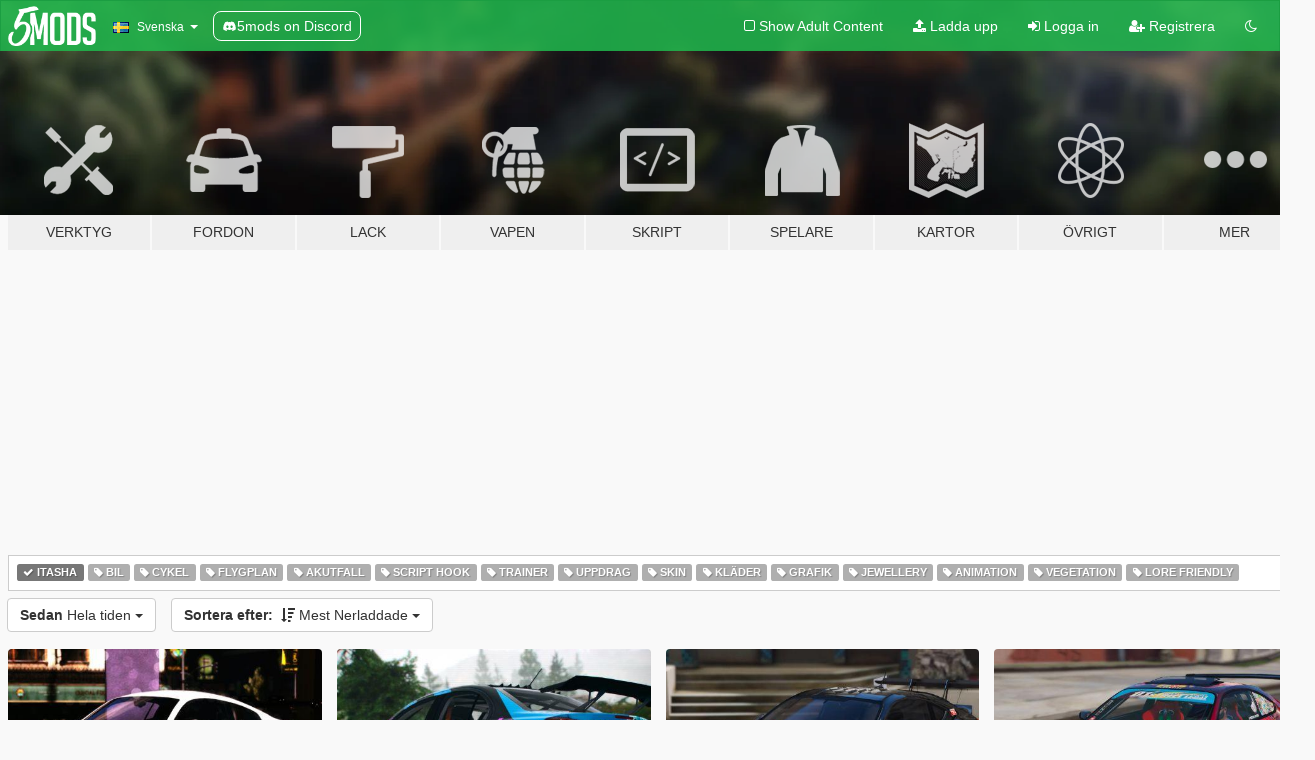

--- FILE ---
content_type: text/html; charset=utf-8
request_url: https://sv.gta5-mods.com/all/tags/itasha/most-downloaded
body_size: 9350
content:

<!DOCTYPE html>
<html lang="sv" dir="ltr">
<head>
	<title>
		Senaste GTA 5 Mods - Itasha - GTA5-Mods.com
	</title>

		<script
		  async
		  src="https://hb.vntsm.com/v4/live/vms/sites/gta5-mods.com/index.js"
        ></script>

        <script>
          self.__VM = self.__VM || [];
          self.__VM.push(function (admanager, scope) {
            scope.Config.buildPlacement((configBuilder) => {
              configBuilder.add("billboard");
              configBuilder.addDefaultOrUnique("mobile_mpu").setBreakPoint("mobile")
            }).display("top-ad");

            scope.Config.buildPlacement((configBuilder) => {
              configBuilder.add("leaderboard");
              configBuilder.addDefaultOrUnique("mobile_mpu").setBreakPoint("mobile")
            }).display("central-ad");

            scope.Config.buildPlacement((configBuilder) => {
              configBuilder.add("mpu");
              configBuilder.addDefaultOrUnique("mobile_mpu").setBreakPoint("mobile")
            }).display("side-ad");

            scope.Config.buildPlacement((configBuilder) => {
              configBuilder.add("leaderboard");
              configBuilder.addDefaultOrUnique("mpu").setBreakPoint({ mediaQuery: "max-width:1200px" })
            }).display("central-ad-2");

            scope.Config.buildPlacement((configBuilder) => {
              configBuilder.add("leaderboard");
              configBuilder.addDefaultOrUnique("mobile_mpu").setBreakPoint("mobile")
            }).display("bottom-ad");

            scope.Config.buildPlacement((configBuilder) => {
              configBuilder.add("desktop_takeover");
              configBuilder.addDefaultOrUnique("mobile_takeover").setBreakPoint("mobile")
            }).display("takeover-ad");

            scope.Config.get('mpu').display('download-ad-1');
          });
        </script>

	<meta charset="utf-8">
	<meta name="viewport" content="width=320, initial-scale=1.0, maximum-scale=1.0">
	<meta http-equiv="X-UA-Compatible" content="IE=edge">
	<meta name="msapplication-config" content="none">
	<meta name="theme-color" content="#20ba4e">
	<meta name="msapplication-navbutton-color" content="#20ba4e">
	<meta name="apple-mobile-web-app-capable" content="yes">
	<meta name="apple-mobile-web-app-status-bar-style" content="#20ba4e">
	<meta name="csrf-param" content="authenticity_token" />
<meta name="csrf-token" content="DQO2QV3SjYY0D8oBI6ArTxC3Nm7ewuaDKeGJGaLzSbxkfqrM8Rqp+tv7iPP6rya+E7pIkMBJCyYhNCD5XLgb5g==" />
	

	<link rel="shortcut icon" type="image/x-icon" href="https://images.gta5-mods.com/icons/favicon.png">
	<link rel="stylesheet" media="screen" href="/assets/application-7e510725ebc5c55e88a9fd87c027a2aa9e20126744fbac89762e0fd54819c399.css" />
	    <link rel="alternate" hreflang="id" href="https://id.gta5-mods.com/all/tags/itasha/most-downloaded">
    <link rel="alternate" hreflang="ms" href="https://ms.gta5-mods.com/all/tags/itasha/most-downloaded">
    <link rel="alternate" hreflang="bg" href="https://bg.gta5-mods.com/all/tags/itasha/most-downloaded">
    <link rel="alternate" hreflang="ca" href="https://ca.gta5-mods.com/all/tags/itasha/most-downloaded">
    <link rel="alternate" hreflang="cs" href="https://cs.gta5-mods.com/all/tags/itasha/most-downloaded">
    <link rel="alternate" hreflang="da" href="https://da.gta5-mods.com/all/tags/itasha/most-downloaded">
    <link rel="alternate" hreflang="de" href="https://de.gta5-mods.com/all/tags/itasha/most-downloaded">
    <link rel="alternate" hreflang="el" href="https://el.gta5-mods.com/all/tags/itasha/most-downloaded">
    <link rel="alternate" hreflang="en" href="https://www.gta5-mods.com/all/tags/itasha/most-downloaded">
    <link rel="alternate" hreflang="es" href="https://es.gta5-mods.com/all/tags/itasha/most-downloaded">
    <link rel="alternate" hreflang="fr" href="https://fr.gta5-mods.com/all/tags/itasha/most-downloaded">
    <link rel="alternate" hreflang="gl" href="https://gl.gta5-mods.com/all/tags/itasha/most-downloaded">
    <link rel="alternate" hreflang="ko" href="https://ko.gta5-mods.com/all/tags/itasha/most-downloaded">
    <link rel="alternate" hreflang="hi" href="https://hi.gta5-mods.com/all/tags/itasha/most-downloaded">
    <link rel="alternate" hreflang="it" href="https://it.gta5-mods.com/all/tags/itasha/most-downloaded">
    <link rel="alternate" hreflang="hu" href="https://hu.gta5-mods.com/all/tags/itasha/most-downloaded">
    <link rel="alternate" hreflang="mk" href="https://mk.gta5-mods.com/all/tags/itasha/most-downloaded">
    <link rel="alternate" hreflang="nl" href="https://nl.gta5-mods.com/all/tags/itasha/most-downloaded">
    <link rel="alternate" hreflang="nb" href="https://no.gta5-mods.com/all/tags/itasha/most-downloaded">
    <link rel="alternate" hreflang="pl" href="https://pl.gta5-mods.com/all/tags/itasha/most-downloaded">
    <link rel="alternate" hreflang="pt-BR" href="https://pt.gta5-mods.com/all/tags/itasha/most-downloaded">
    <link rel="alternate" hreflang="ro" href="https://ro.gta5-mods.com/all/tags/itasha/most-downloaded">
    <link rel="alternate" hreflang="ru" href="https://ru.gta5-mods.com/all/tags/itasha/most-downloaded">
    <link rel="alternate" hreflang="sl" href="https://sl.gta5-mods.com/all/tags/itasha/most-downloaded">
    <link rel="alternate" hreflang="fi" href="https://fi.gta5-mods.com/all/tags/itasha/most-downloaded">
    <link rel="alternate" hreflang="sv" href="https://sv.gta5-mods.com/all/tags/itasha/most-downloaded">
    <link rel="alternate" hreflang="vi" href="https://vi.gta5-mods.com/all/tags/itasha/most-downloaded">
    <link rel="alternate" hreflang="tr" href="https://tr.gta5-mods.com/all/tags/itasha/most-downloaded">
    <link rel="alternate" hreflang="uk" href="https://uk.gta5-mods.com/all/tags/itasha/most-downloaded">
    <link rel="alternate" hreflang="zh-CN" href="https://zh.gta5-mods.com/all/tags/itasha/most-downloaded">

  <script src="/javascripts/ads.js"></script>

		<!-- Nexus Google Tag Manager -->
		<script nonce="true">
//<![CDATA[
				window.dataLayer = window.dataLayer || [];

						window.dataLayer.push({
								login_status: 'Guest',
								user_id: undefined,
								gta5mods_id: undefined,
						});

//]]>
</script>
		<script nonce="true">
//<![CDATA[
				(function(w,d,s,l,i){w[l]=w[l]||[];w[l].push({'gtm.start':
				new Date().getTime(),event:'gtm.js'});var f=d.getElementsByTagName(s)[0],
				j=d.createElement(s),dl=l!='dataLayer'?'&l='+l:'';j.async=true;j.src=
				'https://www.googletagmanager.com/gtm.js?id='+i+dl;f.parentNode.insertBefore(j,f);
				})(window,document,'script','dataLayer','GTM-KCVF2WQ');

//]]>
</script>		<!-- End Nexus Google Tag Manager -->
</head>
<body class="category category-all sv">
	<!-- Google Tag Manager (noscript) -->
	<noscript><iframe src="https://www.googletagmanager.com/ns.html?id=GTM-KCVF2WQ"
										height="0" width="0" style="display:none;visibility:hidden"></iframe></noscript>
	<!-- End Google Tag Manager (noscript) -->

<div id="page-cover"></div>
<div id="page-loading">
	<span class="graphic"></span>
	<span class="message">Laddar...</span>
</div>

<div id="page-cover"></div>

<nav id="main-nav" class="navbar navbar-default">
  <div class="container">
    <div class="navbar-header">
      <a class="navbar-brand" href="/"></a>

      <ul class="nav navbar-nav">
        <li id="language-dropdown" class="dropdown">
          <a href="#language" class="dropdown-toggle" data-toggle="dropdown">
            <span class="famfamfam-flag-se icon"></span>&nbsp;
            <span class="language-name">Svenska</span>
            <span class="caret"></span>
          </a>

          <ul class="dropdown-menu dropdown-menu-with-footer">
                <li>
                  <a href="https://id.gta5-mods.com/all/tags/itasha/most-downloaded">
                    <span class="famfamfam-flag-id"></span>
                    <span class="language-name">Bahasa Indonesia</span>
                  </a>
                </li>
                <li>
                  <a href="https://ms.gta5-mods.com/all/tags/itasha/most-downloaded">
                    <span class="famfamfam-flag-my"></span>
                    <span class="language-name">Bahasa Melayu</span>
                  </a>
                </li>
                <li>
                  <a href="https://bg.gta5-mods.com/all/tags/itasha/most-downloaded">
                    <span class="famfamfam-flag-bg"></span>
                    <span class="language-name">Български</span>
                  </a>
                </li>
                <li>
                  <a href="https://ca.gta5-mods.com/all/tags/itasha/most-downloaded">
                    <span class="famfamfam-flag-catalonia"></span>
                    <span class="language-name">Català</span>
                  </a>
                </li>
                <li>
                  <a href="https://cs.gta5-mods.com/all/tags/itasha/most-downloaded">
                    <span class="famfamfam-flag-cz"></span>
                    <span class="language-name">Čeština</span>
                  </a>
                </li>
                <li>
                  <a href="https://da.gta5-mods.com/all/tags/itasha/most-downloaded">
                    <span class="famfamfam-flag-dk"></span>
                    <span class="language-name">Dansk</span>
                  </a>
                </li>
                <li>
                  <a href="https://de.gta5-mods.com/all/tags/itasha/most-downloaded">
                    <span class="famfamfam-flag-de"></span>
                    <span class="language-name">Deutsch</span>
                  </a>
                </li>
                <li>
                  <a href="https://el.gta5-mods.com/all/tags/itasha/most-downloaded">
                    <span class="famfamfam-flag-gr"></span>
                    <span class="language-name">Ελληνικά</span>
                  </a>
                </li>
                <li>
                  <a href="https://www.gta5-mods.com/all/tags/itasha/most-downloaded">
                    <span class="famfamfam-flag-gb"></span>
                    <span class="language-name">English</span>
                  </a>
                </li>
                <li>
                  <a href="https://es.gta5-mods.com/all/tags/itasha/most-downloaded">
                    <span class="famfamfam-flag-es"></span>
                    <span class="language-name">Español</span>
                  </a>
                </li>
                <li>
                  <a href="https://fr.gta5-mods.com/all/tags/itasha/most-downloaded">
                    <span class="famfamfam-flag-fr"></span>
                    <span class="language-name">Français</span>
                  </a>
                </li>
                <li>
                  <a href="https://gl.gta5-mods.com/all/tags/itasha/most-downloaded">
                    <span class="famfamfam-flag-es-gl"></span>
                    <span class="language-name">Galego</span>
                  </a>
                </li>
                <li>
                  <a href="https://ko.gta5-mods.com/all/tags/itasha/most-downloaded">
                    <span class="famfamfam-flag-kr"></span>
                    <span class="language-name">한국어</span>
                  </a>
                </li>
                <li>
                  <a href="https://hi.gta5-mods.com/all/tags/itasha/most-downloaded">
                    <span class="famfamfam-flag-in"></span>
                    <span class="language-name">हिन्दी</span>
                  </a>
                </li>
                <li>
                  <a href="https://it.gta5-mods.com/all/tags/itasha/most-downloaded">
                    <span class="famfamfam-flag-it"></span>
                    <span class="language-name">Italiano</span>
                  </a>
                </li>
                <li>
                  <a href="https://hu.gta5-mods.com/all/tags/itasha/most-downloaded">
                    <span class="famfamfam-flag-hu"></span>
                    <span class="language-name">Magyar</span>
                  </a>
                </li>
                <li>
                  <a href="https://mk.gta5-mods.com/all/tags/itasha/most-downloaded">
                    <span class="famfamfam-flag-mk"></span>
                    <span class="language-name">Македонски</span>
                  </a>
                </li>
                <li>
                  <a href="https://nl.gta5-mods.com/all/tags/itasha/most-downloaded">
                    <span class="famfamfam-flag-nl"></span>
                    <span class="language-name">Nederlands</span>
                  </a>
                </li>
                <li>
                  <a href="https://no.gta5-mods.com/all/tags/itasha/most-downloaded">
                    <span class="famfamfam-flag-no"></span>
                    <span class="language-name">Norsk</span>
                  </a>
                </li>
                <li>
                  <a href="https://pl.gta5-mods.com/all/tags/itasha/most-downloaded">
                    <span class="famfamfam-flag-pl"></span>
                    <span class="language-name">Polski</span>
                  </a>
                </li>
                <li>
                  <a href="https://pt.gta5-mods.com/all/tags/itasha/most-downloaded">
                    <span class="famfamfam-flag-br"></span>
                    <span class="language-name">Português do Brasil</span>
                  </a>
                </li>
                <li>
                  <a href="https://ro.gta5-mods.com/all/tags/itasha/most-downloaded">
                    <span class="famfamfam-flag-ro"></span>
                    <span class="language-name">Română</span>
                  </a>
                </li>
                <li>
                  <a href="https://ru.gta5-mods.com/all/tags/itasha/most-downloaded">
                    <span class="famfamfam-flag-ru"></span>
                    <span class="language-name">Русский</span>
                  </a>
                </li>
                <li>
                  <a href="https://sl.gta5-mods.com/all/tags/itasha/most-downloaded">
                    <span class="famfamfam-flag-si"></span>
                    <span class="language-name">Slovenščina</span>
                  </a>
                </li>
                <li>
                  <a href="https://fi.gta5-mods.com/all/tags/itasha/most-downloaded">
                    <span class="famfamfam-flag-fi"></span>
                    <span class="language-name">Suomi</span>
                  </a>
                </li>
                <li>
                  <a href="https://sv.gta5-mods.com/all/tags/itasha/most-downloaded">
                    <span class="famfamfam-flag-se"></span>
                    <span class="language-name">Svenska</span>
                  </a>
                </li>
                <li>
                  <a href="https://vi.gta5-mods.com/all/tags/itasha/most-downloaded">
                    <span class="famfamfam-flag-vn"></span>
                    <span class="language-name">Tiếng Việt</span>
                  </a>
                </li>
                <li>
                  <a href="https://tr.gta5-mods.com/all/tags/itasha/most-downloaded">
                    <span class="famfamfam-flag-tr"></span>
                    <span class="language-name">Türkçe</span>
                  </a>
                </li>
                <li>
                  <a href="https://uk.gta5-mods.com/all/tags/itasha/most-downloaded">
                    <span class="famfamfam-flag-ua"></span>
                    <span class="language-name">Українська</span>
                  </a>
                </li>
                <li>
                  <a href="https://zh.gta5-mods.com/all/tags/itasha/most-downloaded">
                    <span class="famfamfam-flag-cn"></span>
                    <span class="language-name">中文</span>
                  </a>
                </li>
          </ul>
        </li>
        <li class="discord-link">
          <a href="https://discord.gg/2PR7aMzD4U" target="_blank" rel="noreferrer">
            <img src="https://images.gta5-mods.com/site/discord-header.svg" height="15px" alt="">
            <span>5mods on Discord</span>
          </a>
        </li>
      </ul>
    </div>

    <ul class="nav navbar-nav navbar-right">
        <li>
          <a href="/adult_filter" title="Light mode">
              <span class="fa fa-square-o"></span>
            <span>Show Adult <span class="adult-filter__content-text">Content</span></span>
          </a>
        </li>
      <li class="hidden-xs">
        <a href="/upload">
          <span class="icon fa fa-upload"></span>
          Ladda upp
        </a>
      </li>

        <li>
          <a href="/login?r=/all/tags/itasha/most-downloaded">
            <span class="icon fa fa-sign-in"></span>
            <span class="login-text">Logga in</span>
          </a>
        </li>

        <li class="hidden-xs">
          <a href="/register?r=/all/tags/itasha/most-downloaded">
            <span class="icon fa fa-user-plus"></span>
            Registrera
          </a>
        </li>

        <li>
            <a href="/dark_mode" title="Dark mode">
              <span class="fa fa-moon-o"></span>
            </a>
        </li>

      <li id="search-dropdown">
        <a href="#search" class="dropdown-toggle" data-toggle="dropdown">
          <span class="fa fa-search"></span>
        </a>

        <div class="dropdown-menu">
          <div class="form-inline">
            <div class="form-group">
              <div class="input-group">
                <div class="input-group-addon"><span  class="fa fa-search"></span></div>
                <input type="text" class="form-control" placeholder="Sök på GTA 5 Mods...">
              </div>
            </div>
            <button type="submit" class="btn btn-primary">
              Sök
            </button>
          </div>
        </div>
      </li>
    </ul>
  </div>
</nav>

<div id="banner" class="all">
  <div class="container hidden-xs">
    <div id="intro">
      <h1 class="styled">Välkomen till GTA5-Mods.com</h1>
      <p>Välj en av de följande kategorierna för att börja söka bland de senaste GTA 5 PC modden:</p>
    </div>
  </div>

  <div class="container">
    <ul id="navigation" class="clearfix sv">
        <li class="tools ">
          <a href="/tools">
            <span class="icon-category"></span>
            <span class="label-border"></span>
            <span class="label-category ">
              <span>Verktyg</span>
            </span>
          </a>
        </li>
        <li class="vehicles ">
          <a href="/vehicles">
            <span class="icon-category"></span>
            <span class="label-border"></span>
            <span class="label-category ">
              <span>Fordon</span>
            </span>
          </a>
        </li>
        <li class="paintjobs ">
          <a href="/paintjobs">
            <span class="icon-category"></span>
            <span class="label-border"></span>
            <span class="label-category ">
              <span>Lack</span>
            </span>
          </a>
        </li>
        <li class="weapons ">
          <a href="/weapons">
            <span class="icon-category"></span>
            <span class="label-border"></span>
            <span class="label-category ">
              <span>Vapen</span>
            </span>
          </a>
        </li>
        <li class="scripts ">
          <a href="/scripts">
            <span class="icon-category"></span>
            <span class="label-border"></span>
            <span class="label-category ">
              <span>Skript</span>
            </span>
          </a>
        </li>
        <li class="player ">
          <a href="/player">
            <span class="icon-category"></span>
            <span class="label-border"></span>
            <span class="label-category ">
              <span>Spelare</span>
            </span>
          </a>
        </li>
        <li class="maps ">
          <a href="/maps">
            <span class="icon-category"></span>
            <span class="label-border"></span>
            <span class="label-category ">
              <span>Kartor</span>
            </span>
          </a>
        </li>
        <li class="misc ">
          <a href="/misc">
            <span class="icon-category"></span>
            <span class="label-border"></span>
            <span class="label-category ">
              <span>Övrigt</span>
            </span>
          </a>
        </li>
      <li id="more-dropdown" class="more dropdown">
        <a href="#more" class="dropdown-toggle" data-toggle="dropdown">
          <span class="icon-category"></span>
          <span class="label-border"></span>
          <span class="label-category ">
            <span>Mer</span>
          </span>
        </a>

        <ul class="dropdown-menu pull-right">
          <li>
            <a href="http://www.gta5cheats.com" target="_blank">
              <span class="fa fa-external-link"></span>
              GTA 5 Cheats
            </a>
          </li>
        </ul>
      </li>
    </ul>
  </div>
</div>

<div id="content">
  
<div id="category" data-category-id="0" class="container">
    <div id="top-ad" class="ad-container"></div>

    <div id="tag-list">
          <div>
            <a href="/all/most-downloaded" class="active">
              <span class="label label-default">
                  <span class="fa fa-check"></span>
                Itasha
              </span>
            </a>
          </div>
          <div>
            <a href="/all/tags/car/most-downloaded" class="">
              <span class="label label-default">
                  <span class="fa fa-tag"></span>
                Bil
              </span>
            </a>
          </div>
          <div>
            <a href="/all/tags/bike/most-downloaded" class="">
              <span class="label label-default">
                  <span class="fa fa-tag"></span>
                Cykel
              </span>
            </a>
          </div>
          <div>
            <a href="/all/tags/aircraft/most-downloaded" class="">
              <span class="label label-default">
                  <span class="fa fa-tag"></span>
                Flygplan
              </span>
            </a>
          </div>
          <div>
            <a href="/all/tags/emergency/most-downloaded" class="">
              <span class="label label-default">
                  <span class="fa fa-tag"></span>
                Akutfall
              </span>
            </a>
          </div>
          <div>
            <a href="/all/tags/script-hook/most-downloaded" class="">
              <span class="label label-default">
                  <span class="fa fa-tag"></span>
                Script Hook
              </span>
            </a>
          </div>
          <div>
            <a href="/all/tags/trainer/most-downloaded" class="">
              <span class="label label-default">
                  <span class="fa fa-tag"></span>
                Trainer
              </span>
            </a>
          </div>
          <div>
            <a href="/all/tags/mission/most-downloaded" class="">
              <span class="label label-default">
                  <span class="fa fa-tag"></span>
                Uppdrag
              </span>
            </a>
          </div>
          <div>
            <a href="/all/tags/skin/most-downloaded" class="">
              <span class="label label-default">
                  <span class="fa fa-tag"></span>
                Skin
              </span>
            </a>
          </div>
          <div>
            <a href="/all/tags/clothing/most-downloaded" class="">
              <span class="label label-default">
                  <span class="fa fa-tag"></span>
                Kläder
              </span>
            </a>
          </div>
          <div>
            <a href="/all/tags/graphics/most-downloaded" class="">
              <span class="label label-default">
                  <span class="fa fa-tag"></span>
                Grafik
              </span>
            </a>
          </div>
          <div>
            <a href="/all/tags/jewellery/most-downloaded" class="">
              <span class="label label-default">
                  <span class="fa fa-tag"></span>
                Jewellery
              </span>
            </a>
          </div>
          <div>
            <a href="/all/tags/animation/most-downloaded" class="">
              <span class="label label-default">
                  <span class="fa fa-tag"></span>
                Animation
              </span>
            </a>
          </div>
          <div>
            <a href="/all/tags/vegetation/most-downloaded" class="">
              <span class="label label-default">
                  <span class="fa fa-tag"></span>
                Vegetation
              </span>
            </a>
          </div>
          <div>
            <a href="/all/tags/lore-friendly/most-downloaded" class="">
              <span class="label label-default">
                  <span class="fa fa-tag"></span>
                Lore Friendly
              </span>
            </a>
          </div>
    </div>

  <div class="category-sort clearfix">

    <div class="dropdown">
      <button class="btn btn-default" data-toggle="dropdown">
        <strong>Sedan</strong>
        Hela tiden
        <span class="caret"></span>
      </button>
      <ul class="dropdown-menu">
            <li>
              <a href="/all/tags/itasha/most-downloaded/day">
                Igår
              </a>
            </li>
            <li>
              <a href="/all/tags/itasha/most-downloaded/week">
                Förra Veckan
              </a>
            </li>
            <li>
              <a href="/all/tags/itasha/most-downloaded/month">
                Förra Månaden
              </a>
            </li>
            <li>
              <a href="/all/tags/itasha/most-downloaded">
                Hela tiden
              </a>
            </li>
      </ul>
    </div>

    <div class="dropdown">
      <button class="btn btn-default" data-toggle="dropdown">
        <strong>Sortera efter:</strong>&nbsp;

            <span class="fa fa-sort-amount-desc"></span>
            Mest Nerladdade

        <span class="caret"></span>
      </button>
      <ul class="dropdown-menu">
        <li>
          <a href="/all/tags/itasha">
            <span class="fa fa-clock-o"></span>&nbsp;
            Senaste Versioner
          </a>
        </li>
        <li>
          <a href="/all/tags/itasha/latest-uploads">
            <span class="fa fa-upload"></span>&nbsp;
            Senaste Uppladdningar
          </a>
        </li>
        <li>
          <a href="/all/tags/itasha/most-liked">
            <span class="fa fa-thumbs-o-up"></span>&nbsp;
            Mest Gillade
          </a>
        </li>
        <li>
          <a href="/all/tags/itasha/most-downloaded">
            <span class="fa fa-sort-amount-desc"></span>&nbsp;
            Mest Nerladdade
          </a>
        </li>
          <li>
            <a href="/all/tags/itasha/highest-rated">
              <span class="fa fa-star-o"></span>&nbsp;
              Högst Rankade
            </a>
          </li>
      </ul>
    </div>
  </div>

  <div class="file-list">
        
    <div class="row">

      <div class="col-xs-12 col-sm-6 col-lg-3">
        
<div class="file-list-obj">
  <a href="/vehicles/2013-audi-r8-v10-plus-5-2-fsi-coupe-liberty-walk-lb-performance-kit-itasha" title="Audi R8 V10  LibertyWalk [Add-On / Replace]" class="preview empty">

    <img title="Audi R8 V10  LibertyWalk [Add-On / Replace]" class="img-responsive" alt="Audi R8 V10  LibertyWalk [Add-On / Replace]" src="https://img.gta5-mods.com/q75-w500-h333-cfill/images/2013-audi-r8-v10-plus-5-2-fsi-coupe-liberty-walk-lb-performance-kit-itasha/d87e04-1.jpg" />

      <ul class="categories">
            <li>Bil</li>
            <li>Add-On</li>
            <li>Audi</li>
            <li>Itasha</li>
      </ul>

      <div class="stats">
        <div>
            <span title="5.0 star rating">
              <span class="fa fa-star"></span> 5.0
            </span>
        </div>
        <div>
          <span title="25877 Nerladdade">
            <span class="fa fa-download"></span> 25877
          </span>
          <span class="stats-likes" title="242 Gillade">
            <span class="fa fa-thumbs-up"></span> 242
          </span>
        </div>
      </div>

  </a>
  <div class="details">
    <div class="top">
      <div class="name">
        <a href="/vehicles/2013-audi-r8-v10-plus-5-2-fsi-coupe-liberty-walk-lb-performance-kit-itasha" title="Audi R8 V10  LibertyWalk [Add-On / Replace]">
          <span dir="ltr">Audi R8 V10  LibertyWalk [Add-On / Replace]</span>
        </a>
      </div>
    </div>
    <div class="bottom">
      <span class="bottom-by">By</span> <a href="/users/Just_Riko" title="Just_Riko">Just_Riko</a>
    </div>
  </div>
</div>
      </div>



      <div class="col-xs-12 col-sm-6 col-lg-3">
        
<div class="file-list-obj">
  <a href="/paintjobs/miku-x-luka-itasha-for-mitsubishi-evolution-x" title="Miku x Luka Itasha for Mitsubishi Evolution X" class="preview empty">

    <img title="Miku x Luka Itasha for Mitsubishi Evolution X" class="img-responsive" alt="Miku x Luka Itasha for Mitsubishi Evolution X" src="https://img.gta5-mods.com/q75-w500-h333-cfill/images/miku-x-luka-itasha-for-mitsubishi-evolution-x/2191dd-GTA5 2015-11-09 17-46-43-02.jpg" />

      <ul class="categories">
            <li>Livery</li>
            <li>Itasha</li>
      </ul>

      <div class="stats">
        <div>
            <span title="4.94 star rating">
              <span class="fa fa-star"></span> 4.94
            </span>
        </div>
        <div>
          <span title="19848 Nerladdade">
            <span class="fa fa-download"></span> 19848
          </span>
          <span class="stats-likes" title="182 Gillade">
            <span class="fa fa-thumbs-up"></span> 182
          </span>
        </div>
      </div>

  </a>
  <div class="details">
    <div class="top">
      <div class="name">
        <a href="/paintjobs/miku-x-luka-itasha-for-mitsubishi-evolution-x" title="Miku x Luka Itasha for Mitsubishi Evolution X">
          <span dir="ltr">Miku x Luka Itasha for Mitsubishi Evolution X</span>
        </a>
      </div>
    </div>
    <div class="bottom">
      <span class="bottom-by">By</span> <a href="/users/ruby69" title="ruby69">ruby69</a>
    </div>
  </div>
</div>
      </div>



      <div class="col-xs-12 col-sm-6 col-lg-3">
        
<div class="file-list-obj">
  <a href="/paintjobs/toyota-gt86-black-rock-shooter-itasha-livery" title="痛車 Rocket Bunny BRZ/GT86 "BlackRockShooter"" class="preview empty">

    <img title="痛車 Rocket Bunny BRZ/GT86 &quot;BlackRockShooter&quot;" class="img-responsive" alt="痛車 Rocket Bunny BRZ/GT86 &quot;BlackRockShooter&quot;" src="https://img.gta5-mods.com/q75-w500-h333-cfill/images/toyota-gt86-black-rock-shooter-itasha-livery/c372ae-プロジェクト 3.mp4_000009405.jpg" />

      <ul class="categories">
            <li>Livery</li>
            <li>Itasha</li>
      </ul>

      <div class="stats">
        <div>
            <span title="5.0 star rating">
              <span class="fa fa-star"></span> 5.0
            </span>
        </div>
        <div>
          <span title="6965 Nerladdade">
            <span class="fa fa-download"></span> 6965
          </span>
          <span class="stats-likes" title="68 Gillade">
            <span class="fa fa-thumbs-up"></span> 68
          </span>
        </div>
      </div>

  </a>
  <div class="details">
    <div class="top">
      <div class="name">
        <a href="/paintjobs/toyota-gt86-black-rock-shooter-itasha-livery" title="痛車 Rocket Bunny BRZ/GT86 "BlackRockShooter"">
          <span dir="ltr">痛車 Rocket Bunny BRZ/GT86 "BlackRockShooter"</span>
        </a>
      </div>
        <div class="version" dir="ltr" title="1.2">1.2</div>
    </div>
    <div class="bottom">
      <span class="bottom-by">By</span> <a href="/users/furin620" title="furin620">furin620</a>
    </div>
  </div>
</div>
      </div>



      <div class="col-xs-12 col-sm-6 col-lg-3">
        
<div class="file-list-obj">
  <a href="/paintjobs/nissan-silvia-s15-vertex-livery" title="Nissan Silvia S15 痛車 "灼眼のシャナ" Livery" class="preview empty">

    <img title="Nissan Silvia S15 痛車 &quot;灼眼のシャナ&quot; Livery" class="img-responsive" alt="Nissan Silvia S15 痛車 &quot;灼眼のシャナ&quot; Livery" src="https://img.gta5-mods.com/q75-w500-h333-cfill/images/nissan-silvia-s15-vertex-livery/a76e46-プロジェクト 3.mp4_000064552.jpg" />

      <ul class="categories">
            <li>Livery</li>
            <li>Itasha</li>
      </ul>

      <div class="stats">
        <div>
            <span title="5.0 star rating">
              <span class="fa fa-star"></span> 5.0
            </span>
        </div>
        <div>
          <span title="4502 Nerladdade">
            <span class="fa fa-download"></span> 4502
          </span>
          <span class="stats-likes" title="59 Gillade">
            <span class="fa fa-thumbs-up"></span> 59
          </span>
        </div>
      </div>

  </a>
  <div class="details">
    <div class="top">
      <div class="name">
        <a href="/paintjobs/nissan-silvia-s15-vertex-livery" title="Nissan Silvia S15 痛車 "灼眼のシャナ" Livery">
          <span dir="ltr">Nissan Silvia S15 痛車 "灼眼のシャナ" Livery</span>
        </a>
      </div>
        <div class="version" dir="ltr" title="1.4">1.4</div>
    </div>
    <div class="bottom">
      <span class="bottom-by">By</span> <a href="/users/furin620" title="furin620">furin620</a>
    </div>
  </div>
</div>
      </div>



      <div class="col-xs-12 col-sm-6 col-lg-3">
        
<div class="file-list-obj">
  <a href="/paintjobs/toyota-gt86-itasha-livery" title="Rocket Bunny BRZ&GT86 痛車 艦隊これくしょん "天津風”仕様" class="preview empty">

    <img title="Rocket Bunny BRZ&GT86 痛車 艦隊これくしょん &quot;天津風”仕様" class="img-responsive" alt="Rocket Bunny BRZ&GT86 痛車 艦隊これくしょん &quot;天津風”仕様" src="https://img.gta5-mods.com/q75-w500-h333-cfill/images/toyota-gt86-itasha-livery/2910bc-FotorCreated - コピー.jpg" />

      <ul class="categories">
            <li>Livery</li>
            <li>Itasha</li>
      </ul>

      <div class="stats">
        <div>
            <span title="5.0 star rating">
              <span class="fa fa-star"></span> 5.0
            </span>
        </div>
        <div>
          <span title="4085 Nerladdade">
            <span class="fa fa-download"></span> 4085
          </span>
          <span class="stats-likes" title="45 Gillade">
            <span class="fa fa-thumbs-up"></span> 45
          </span>
        </div>
      </div>

  </a>
  <div class="details">
    <div class="top">
      <div class="name">
        <a href="/paintjobs/toyota-gt86-itasha-livery" title="Rocket Bunny BRZ&GT86 痛車 艦隊これくしょん "天津風”仕様">
          <span dir="ltr">Rocket Bunny BRZ&GT86 痛車 艦隊これくしょん "天津風”仕様</span>
        </a>
      </div>
        <div class="version" dir="ltr" title="1.3">1.3</div>
    </div>
    <div class="bottom">
      <span class="bottom-by">By</span> <a href="/users/furin620" title="furin620">furin620</a>
    </div>
  </div>
</div>
      </div>



      <div class="col-xs-12 col-sm-6 col-lg-3">
        
<div class="file-list-obj">
  <a href="/paintjobs/itasha-paintjob-for-nfs-bmw-m3-gtr-e46" title="Itasha paintjob for NFS BMW M3 GTR E46" class="preview empty">

    <img title="Itasha paintjob for NFS BMW M3 GTR E46" class="img-responsive" alt="Itasha paintjob for NFS BMW M3 GTR E46" src="https://img.gta5-mods.com/q75-w500-h333-cfill/images/itasha-paintjob-for-nfs-bmw-m3-gtr-e46/49fe12-10352094_630921480344138_5200614776913576968_n.jpg" />

      <ul class="categories">
            <li>Livery</li>
            <li>Itasha</li>
      </ul>

      <div class="stats">
        <div>
            <span title="4.8 star rating">
              <span class="fa fa-star"></span> 4.8
            </span>
        </div>
        <div>
          <span title="3460 Nerladdade">
            <span class="fa fa-download"></span> 3460
          </span>
          <span class="stats-likes" title="47 Gillade">
            <span class="fa fa-thumbs-up"></span> 47
          </span>
        </div>
      </div>

  </a>
  <div class="details">
    <div class="top">
      <div class="name">
        <a href="/paintjobs/itasha-paintjob-for-nfs-bmw-m3-gtr-e46" title="Itasha paintjob for NFS BMW M3 GTR E46">
          <span dir="ltr">Itasha paintjob for NFS BMW M3 GTR E46</span>
        </a>
      </div>
    </div>
    <div class="bottom">
      <span class="bottom-by">By</span> <a href="/users/ruby69" title="ruby69">ruby69</a>
    </div>
  </div>
</div>
      </div>



      <div class="col-xs-12 col-sm-6 col-lg-3">
        
<div class="file-list-obj">
  <a href="/paintjobs/jester-kantai-collection-skin" title="Jester Kantai Collection Itasha Texture" class="preview empty">

    <img title="Jester Kantai Collection Itasha Texture" class="img-responsive" alt="Jester Kantai Collection Itasha Texture" src="https://img.gta5-mods.com/q75-w500-h333-cfill/images/jester-kantai-collection-skin/570a7a-jester Kancolle.png" />

      <ul class="categories">
            <li>Livery</li>
            <li>Itasha</li>
            <li>Jester</li>
      </ul>

      <div class="stats">
        <div>
        </div>
        <div>
          <span title="3439 Nerladdade">
            <span class="fa fa-download"></span> 3439
          </span>
          <span class="stats-likes" title="36 Gillade">
            <span class="fa fa-thumbs-up"></span> 36
          </span>
        </div>
      </div>

  </a>
  <div class="details">
    <div class="top">
      <div class="name">
        <a href="/paintjobs/jester-kantai-collection-skin" title="Jester Kantai Collection Itasha Texture">
          <span dir="ltr">Jester Kantai Collection Itasha Texture</span>
        </a>
      </div>
    </div>
    <div class="bottom">
      <span class="bottom-by">By</span> <a href="/users/Juanchowooi" title="Juanchowooi">Juanchowooi</a>
    </div>
  </div>
</div>
      </div>



      <div class="col-xs-12 col-sm-6 col-lg-3">
        
<div class="file-list-obj">
  <a href="/paintjobs/livery-k-on-honda-civic-5gen-stance" title="Honda Civic EG6 痛車 DATE A LIVE 時崎狂三" class="preview empty">

    <img title="Honda Civic EG6 痛車 DATE A LIVE 時崎狂三" class="img-responsive" alt="Honda Civic EG6 痛車 DATE A LIVE 時崎狂三" src="https://img.gta5-mods.com/q75-w500-h333-cfill/images/livery-k-on-honda-civic-5gen-stance/9ecf25-FotorCreated3.jpg" />

      <ul class="categories">
            <li>Livery</li>
            <li>Itasha</li>
      </ul>

      <div class="stats">
        <div>
            <span title="5.0 star rating">
              <span class="fa fa-star"></span> 5.0
            </span>
        </div>
        <div>
          <span title="2596 Nerladdade">
            <span class="fa fa-download"></span> 2596
          </span>
          <span class="stats-likes" title="42 Gillade">
            <span class="fa fa-thumbs-up"></span> 42
          </span>
        </div>
      </div>

  </a>
  <div class="details">
    <div class="top">
      <div class="name">
        <a href="/paintjobs/livery-k-on-honda-civic-5gen-stance" title="Honda Civic EG6 痛車 DATE A LIVE 時崎狂三">
          <span dir="ltr">Honda Civic EG6 痛車 DATE A LIVE 時崎狂三</span>
        </a>
      </div>
        <div class="version" dir="ltr" title="1.5 [FINAL]">1.5 [FINAL]</div>
    </div>
    <div class="bottom">
      <span class="bottom-by">By</span> <a href="/users/furin620" title="furin620">furin620</a>
    </div>
  </div>
</div>
      </div>

    </div>
    <div id="central-ad" class="ad-container"></div>
    <div class="row">


      <div class="col-xs-12 col-sm-6 col-lg-3">
        
<div class="file-list-obj">
  <a href="/paintjobs/nissan-gtr-r35-amagi-itasha" title="Nissan GTR R35 Amagi Itasha" class="preview empty">

    <img title="Nissan GTR R35 Amagi Itasha" class="img-responsive" alt="Nissan GTR R35 Amagi Itasha" src="https://img.gta5-mods.com/q75-w500-h333-cfill/images/nissan-gtr-r35-amagi-itasha/59905d-20170226200407_1.jpg" />

      <ul class="categories">
            <li>Livery</li>
            <li>Itasha</li>
      </ul>

      <div class="stats">
        <div>
            <span title="5.0 star rating">
              <span class="fa fa-star"></span> 5.0
            </span>
        </div>
        <div>
          <span title="2533 Nerladdade">
            <span class="fa fa-download"></span> 2533
          </span>
          <span class="stats-likes" title="39 Gillade">
            <span class="fa fa-thumbs-up"></span> 39
          </span>
        </div>
      </div>

  </a>
  <div class="details">
    <div class="top">
      <div class="name">
        <a href="/paintjobs/nissan-gtr-r35-amagi-itasha" title="Nissan GTR R35 Amagi Itasha">
          <span dir="ltr">Nissan GTR R35 Amagi Itasha</span>
        </a>
      </div>
        <div class="version" dir="ltr" title="1.0a">1.0a</div>
    </div>
    <div class="bottom">
      <span class="bottom-by">By</span> <a href="/users/geonfsmw" title="geonfsmw">geonfsmw</a>
    </div>
  </div>
</div>
      </div>



      <div class="col-xs-12 col-sm-6 col-lg-3">
        
<div class="file-list-obj">
  <a href="/paintjobs/gochiusa-2-itasha-for-nissan-gt-r-r35-libertywalk" title="GochiUsa 2 Itasha for Nissan GT-R R35 [LibertyWalk]" class="preview empty">

    <img title="GochiUsa 2 Itasha for Nissan GT-R R35 [LibertyWalk]" class="img-responsive" alt="GochiUsa 2 Itasha for Nissan GT-R R35 [LibertyWalk]" src="https://img.gta5-mods.com/q75-w500-h333-cfill/images/gochiusa-2-itasha-for-nissan-gt-r-r35-libertywalk/b6e0f2-GTA5 2016-01-12 13-47-54.jpg" />

      <ul class="categories">
            <li>Livery</li>
            <li>Itasha</li>
      </ul>

      <div class="stats">
        <div>
            <span title="5.0 star rating">
              <span class="fa fa-star"></span> 5.0
            </span>
        </div>
        <div>
          <span title="2436 Nerladdade">
            <span class="fa fa-download"></span> 2436
          </span>
          <span class="stats-likes" title="12 Gillade">
            <span class="fa fa-thumbs-up"></span> 12
          </span>
        </div>
      </div>

  </a>
  <div class="details">
    <div class="top">
      <div class="name">
        <a href="/paintjobs/gochiusa-2-itasha-for-nissan-gt-r-r35-libertywalk" title="GochiUsa 2 Itasha for Nissan GT-R R35 [LibertyWalk]">
          <span dir="ltr">GochiUsa 2 Itasha for Nissan GT-R R35 [LibertyWalk]</span>
        </a>
      </div>
    </div>
    <div class="bottom">
      <span class="bottom-by">By</span> <a href="/users/AndriXNakano" title="AndriXNakano">AndriXNakano</a>
    </div>
  </div>
</div>
      </div>



      <div class="col-xs-12 col-sm-6 col-lg-3">
        
<div class="file-list-obj">
  <a href="/paintjobs/honda-civic-type-r-itasha" title="Honda Civic Type-R Itasha" class="preview empty">

    <img title="Honda Civic Type-R Itasha" class="img-responsive" alt="Honda Civic Type-R Itasha" src="https://img.gta5-mods.com/q75-w500-h333-cfill/images/honda-civic-type-r-itasha/f923d3-0_145a8e_9031bf72_orig.png" />

      <ul class="categories">
            <li>Livery</li>
            <li>Itasha</li>
      </ul>

      <div class="stats">
        <div>
            <span title="5.0 star rating">
              <span class="fa fa-star"></span> 5.0
            </span>
        </div>
        <div>
          <span title="2431 Nerladdade">
            <span class="fa fa-download"></span> 2431
          </span>
          <span class="stats-likes" title="40 Gillade">
            <span class="fa fa-thumbs-up"></span> 40
          </span>
        </div>
      </div>

  </a>
  <div class="details">
    <div class="top">
      <div class="name">
        <a href="/paintjobs/honda-civic-type-r-itasha" title="Honda Civic Type-R Itasha">
          <span dir="ltr">Honda Civic Type-R Itasha</span>
        </a>
      </div>
        <div class="version" dir="ltr" title="1.1">1.1</div>
    </div>
    <div class="bottom">
      <span class="bottom-by">By</span> <a href="/users/GanjaHouse" title="GanjaHouse">GanjaHouse</a>
    </div>
  </div>
</div>
      </div>



      <div class="col-xs-12 col-sm-6 col-lg-3">
        
<div class="file-list-obj">
  <a href="/paintjobs/mazda-rx7-ishtar-itasha" title="Mazda RX7 Ishtar itasha" class="preview empty">

    <img title="Mazda RX7 Ishtar itasha" class="img-responsive" alt="Mazda RX7 Ishtar itasha" src="https://img.gta5-mods.com/q75-w500-h333-cfill/images/mazda-rx7-ishtar-itasha/efd433-1494175891648.jpg" />

      <ul class="categories">
            <li>Livery</li>
            <li>Itasha</li>
      </ul>

      <div class="stats">
        <div>
            <span title="5.0 star rating">
              <span class="fa fa-star"></span> 5.0
            </span>
        </div>
        <div>
          <span title="2356 Nerladdade">
            <span class="fa fa-download"></span> 2356
          </span>
          <span class="stats-likes" title="33 Gillade">
            <span class="fa fa-thumbs-up"></span> 33
          </span>
        </div>
      </div>

  </a>
  <div class="details">
    <div class="top">
      <div class="name">
        <a href="/paintjobs/mazda-rx7-ishtar-itasha" title="Mazda RX7 Ishtar itasha">
          <span dir="ltr">Mazda RX7 Ishtar itasha</span>
        </a>
      </div>
    </div>
    <div class="bottom">
      <span class="bottom-by">By</span> <a href="/users/ruby69" title="ruby69">ruby69</a>
    </div>
  </div>
</div>
      </div>



      <div class="col-xs-12 col-sm-6 col-lg-3">
        
<div class="file-list-obj">
  <a href="/paintjobs/satellizer-nissan-skyline-r32-rocket-bunny-itasha" title="Satellizer Nissan Skyline R32 Rocket Bunny Itasha" class="preview empty">

    <img title="Satellizer Nissan Skyline R32 Rocket Bunny Itasha" class="img-responsive" alt="Satellizer Nissan Skyline R32 Rocket Bunny Itasha" src="https://img.gta5-mods.com/q75-w500-h333-cfill/images/satellizer-nissan-skyline-r32-rocket-bunny-itasha/aeb0a8-20160915223436_1.jpg" />

      <ul class="categories">
            <li>Livery</li>
            <li>Itasha</li>
      </ul>

      <div class="stats">
        <div>
            <span title="5.0 star rating">
              <span class="fa fa-star"></span> 5.0
            </span>
        </div>
        <div>
          <span title="2256 Nerladdade">
            <span class="fa fa-download"></span> 2256
          </span>
          <span class="stats-likes" title="34 Gillade">
            <span class="fa fa-thumbs-up"></span> 34
          </span>
        </div>
      </div>

  </a>
  <div class="details">
    <div class="top">
      <div class="name">
        <a href="/paintjobs/satellizer-nissan-skyline-r32-rocket-bunny-itasha" title="Satellizer Nissan Skyline R32 Rocket Bunny Itasha">
          <span dir="ltr">Satellizer Nissan Skyline R32 Rocket Bunny Itasha</span>
        </a>
      </div>
    </div>
    <div class="bottom">
      <span class="bottom-by">By</span> <a href="/users/ruby69" title="ruby69">ruby69</a>
    </div>
  </div>
</div>
      </div>



      <div class="col-xs-12 col-sm-6 col-lg-3">
        
<div class="file-list-obj">
  <a href="/paintjobs/itasha-angel-beats-mitsubishi-lancer-evolution-x" title="痛車 Angel Beats "ガルデモ"仕様 Mitsubishi Lancer EvolutionX" class="preview empty">

    <img title="痛車 Angel Beats &quot;ガルデモ&quot;仕様 Mitsubishi Lancer EvolutionX" class="img-responsive" alt="痛車 Angel Beats &quot;ガルデモ&quot;仕様 Mitsubishi Lancer EvolutionX" src="https://img.gta5-mods.com/q75-w500-h333-cfill/images/itasha-angel-beats-mitsubishi-lancer-evolution-x/bb6eea-プロジェクト 3.mp4_000002144.jpg" />

      <ul class="categories">
            <li>Livery</li>
            <li>Itasha</li>
      </ul>

      <div class="stats">
        <div>
            <span title="5.0 star rating">
              <span class="fa fa-star"></span> 5.0
            </span>
        </div>
        <div>
          <span title="2181 Nerladdade">
            <span class="fa fa-download"></span> 2181
          </span>
          <span class="stats-likes" title="31 Gillade">
            <span class="fa fa-thumbs-up"></span> 31
          </span>
        </div>
      </div>

  </a>
  <div class="details">
    <div class="top">
      <div class="name">
        <a href="/paintjobs/itasha-angel-beats-mitsubishi-lancer-evolution-x" title="痛車 Angel Beats "ガルデモ"仕様 Mitsubishi Lancer EvolutionX">
          <span dir="ltr">痛車 Angel Beats "ガルデモ"仕様 Mitsubishi Lancer EvolutionX</span>
        </a>
      </div>
        <div class="version" dir="ltr" title="1.1">1.1</div>
    </div>
    <div class="bottom">
      <span class="bottom-by">By</span> <a href="/users/furin620" title="furin620">furin620</a>
    </div>
  </div>
</div>
      </div>



      <div class="col-xs-12 col-sm-6 col-lg-3">
        
<div class="file-list-obj">
  <a href="/paintjobs/neir-automata-2b-er34-itasha" title="Neir Automata 2B ER34 Itasha" class="preview empty">

    <img title="Neir Automata 2B ER34 Itasha" class="img-responsive" alt="Neir Automata 2B ER34 Itasha" src="https://img.gta5-mods.com/q75-w500-h333-cfill/images/neir-automata-2b-er34-itasha/c1530b-GTA5 2017-03-11 22-10-13-43.jpg" />

      <ul class="categories">
            <li>Livery</li>
            <li>Itasha</li>
      </ul>

      <div class="stats">
        <div>
            <span title="4.92 star rating">
              <span class="fa fa-star"></span> 4.92
            </span>
        </div>
        <div>
          <span title="2054 Nerladdade">
            <span class="fa fa-download"></span> 2054
          </span>
          <span class="stats-likes" title="45 Gillade">
            <span class="fa fa-thumbs-up"></span> 45
          </span>
        </div>
      </div>

  </a>
  <div class="details">
    <div class="top">
      <div class="name">
        <a href="/paintjobs/neir-automata-2b-er34-itasha" title="Neir Automata 2B ER34 Itasha">
          <span dir="ltr">Neir Automata 2B ER34 Itasha</span>
        </a>
      </div>
    </div>
    <div class="bottom">
      <span class="bottom-by">By</span> <a href="/users/ruby69" title="ruby69">ruby69</a>
    </div>
  </div>
</div>
      </div>



      <div class="col-xs-12 col-sm-6 col-lg-3">
        
<div class="file-list-obj">
  <a href="/paintjobs/subaru-impreza-wrx-sti-2004-itasha-livery" title="痛車 " とらドラ 逢坂大河" Subaru Impreza WRX STI" class="preview empty">

    <img title="痛車 &quot; とらドラ 逢坂大河&quot; Subaru Impreza WRX STI" class="img-responsive" alt="痛車 &quot; とらドラ 逢坂大河&quot; Subaru Impreza WRX STI" src="https://img.gta5-mods.com/q75-w500-h333-cfill/images/subaru-impreza-wrx-sti-2004-itasha-livery/c3e281-FotorCreated2.jpg" />

      <ul class="categories">
            <li>Livery</li>
            <li>Itasha</li>
      </ul>

      <div class="stats">
        <div>
            <span title="4.89 star rating">
              <span class="fa fa-star"></span> 4.89
            </span>
        </div>
        <div>
          <span title="2042 Nerladdade">
            <span class="fa fa-download"></span> 2042
          </span>
          <span class="stats-likes" title="35 Gillade">
            <span class="fa fa-thumbs-up"></span> 35
          </span>
        </div>
      </div>

  </a>
  <div class="details">
    <div class="top">
      <div class="name">
        <a href="/paintjobs/subaru-impreza-wrx-sti-2004-itasha-livery" title="痛車 " とらドラ 逢坂大河" Subaru Impreza WRX STI">
          <span dir="ltr">痛車 " とらドラ 逢坂大河" Subaru Impreza WRX STI</span>
        </a>
      </div>
        <div class="version" dir="ltr" title="1.2 [FINAL]">1.2 [FINAL]</div>
    </div>
    <div class="bottom">
      <span class="bottom-by">By</span> <a href="/users/furin620" title="furin620">furin620</a>
    </div>
  </div>
</div>
      </div>



      <div class="col-xs-12 col-sm-6 col-lg-3">
        
<div class="file-list-obj">
  <a href="/paintjobs/mitsubishi-evolution-ix-mr-prinz-eugen" title="Mitsubishi Evolution IX MR PRINZ EUGEN" class="preview empty">

    <img title="Mitsubishi Evolution IX MR PRINZ EUGEN" class="img-responsive" alt="Mitsubishi Evolution IX MR PRINZ EUGEN" src="https://img.gta5-mods.com/q75-w500-h333-cfill/images/mitsubishi-evolution-ix-mr-prinz-eugen/6ea17d-243.png" />

      <ul class="categories">
            <li>Livery</li>
            <li>Itasha</li>
            <li>Kancolle</li>
      </ul>

      <div class="stats">
        <div>
            <span title="5.0 star rating">
              <span class="fa fa-star"></span> 5.0
            </span>
        </div>
        <div>
          <span title="1934 Nerladdade">
            <span class="fa fa-download"></span> 1934
          </span>
          <span class="stats-likes" title="31 Gillade">
            <span class="fa fa-thumbs-up"></span> 31
          </span>
        </div>
      </div>

  </a>
  <div class="details">
    <div class="top">
      <div class="name">
        <a href="/paintjobs/mitsubishi-evolution-ix-mr-prinz-eugen" title="Mitsubishi Evolution IX MR PRINZ EUGEN">
          <span dir="ltr">Mitsubishi Evolution IX MR PRINZ EUGEN</span>
        </a>
      </div>
        <div class="version" dir="ltr" title="[4K]">[4K]</div>
    </div>
    <div class="bottom">
      <span class="bottom-by">By</span> <a href="/users/Itasha%20Club" title="Itasha Club">Itasha Club</a>
    </div>
  </div>
</div>
      </div>



      <div class="col-xs-12 col-sm-6 col-lg-3">
        
<div class="file-list-obj">
  <a href="/paintjobs/zlayworks-nissan-silvia-s15" title="痛車 サノバウィッチ "綾地寧々"仕様 Zlayworks Nissan S15" class="preview empty">

    <img title="痛車 サノバウィッチ &quot;綾地寧々&quot;仕様 Zlayworks Nissan S15" class="img-responsive" alt="痛車 サノバウィッチ &quot;綾地寧々&quot;仕様 Zlayworks Nissan S15" src="https://img.gta5-mods.com/q75-w500-h333-cfill/images/zlayworks-nissan-silvia-s15/e641c1-プロジェクト 2.mp4_000022921.jpg" />

      <ul class="categories">
            <li>Itasha</li>
            <li>Texture</li>
      </ul>

      <div class="stats">
        <div>
            <span title="5.0 star rating">
              <span class="fa fa-star"></span> 5.0
            </span>
        </div>
        <div>
          <span title="1885 Nerladdade">
            <span class="fa fa-download"></span> 1885
          </span>
          <span class="stats-likes" title="25 Gillade">
            <span class="fa fa-thumbs-up"></span> 25
          </span>
        </div>
      </div>

  </a>
  <div class="details">
    <div class="top">
      <div class="name">
        <a href="/paintjobs/zlayworks-nissan-silvia-s15" title="痛車 サノバウィッチ "綾地寧々"仕様 Zlayworks Nissan S15">
          <span dir="ltr">痛車 サノバウィッチ "綾地寧々"仕様 Zlayworks Nissan S15</span>
        </a>
      </div>
        <div class="version" dir="ltr" title="1.1">1.1</div>
    </div>
    <div class="bottom">
      <span class="bottom-by">By</span> <a href="/users/furin620" title="furin620">furin620</a>
    </div>
  </div>
</div>
      </div>



      <div class="col-xs-12 col-sm-6 col-lg-3">
        
<div class="file-list-obj">
  <a href="/paintjobs/bmw-m4-f82-lbwalk-kashima-itasha" title="BMW M4 F82 LBWalk Kashima Itasha" class="preview empty">

    <img title="BMW M4 F82 LBWalk Kashima Itasha" class="img-responsive" alt="BMW M4 F82 LBWalk Kashima Itasha" src="https://img.gta5-mods.com/q75-w500-h333-cfill/images/bmw-m4-f82-lbwalk-kashima-itasha/226e69-GTA5 2016-07-06 16-47-28.jpg" />

      <ul class="categories">
            <li>Livery</li>
            <li>Itasha</li>
      </ul>

      <div class="stats">
        <div>
            <span title="4.88 star rating">
              <span class="fa fa-star"></span> 4.88
            </span>
        </div>
        <div>
          <span title="1857 Nerladdade">
            <span class="fa fa-download"></span> 1857
          </span>
          <span class="stats-likes" title="29 Gillade">
            <span class="fa fa-thumbs-up"></span> 29
          </span>
        </div>
      </div>

  </a>
  <div class="details">
    <div class="top">
      <div class="name">
        <a href="/paintjobs/bmw-m4-f82-lbwalk-kashima-itasha" title="BMW M4 F82 LBWalk Kashima Itasha">
          <span dir="ltr">BMW M4 F82 LBWalk Kashima Itasha</span>
        </a>
      </div>
    </div>
    <div class="bottom">
      <span class="bottom-by">By</span> <a href="/users/AndriXNakano" title="AndriXNakano">AndriXNakano</a>
    </div>
  </div>
</div>
      </div>



      <div class="col-xs-12 col-sm-6 col-lg-3">
        
<div class="file-list-obj">
  <a href="/paintjobs/dodge-viper-srt-acr-nitro-supersonico" title="痛車 Dodge Viper SRT ACR "Nitroplus SuperSonico"" class="preview empty">

    <img title="痛車 Dodge Viper SRT ACR &quot;Nitroplus SuperSonico&quot;" class="img-responsive" alt="痛車 Dodge Viper SRT ACR &quot;Nitroplus SuperSonico&quot;" src="https://img.gta5-mods.com/q75-w500-h333-cfill/images/dodge-viper-srt-acr-nitro-supersonico/29dc7c-FotorCreated.jpg" />

      <ul class="categories">
            <li>Livery</li>
            <li>Itasha</li>
      </ul>

      <div class="stats">
        <div>
            <span title="5.0 star rating">
              <span class="fa fa-star"></span> 5.0
            </span>
        </div>
        <div>
          <span title="1804 Nerladdade">
            <span class="fa fa-download"></span> 1804
          </span>
          <span class="stats-likes" title="34 Gillade">
            <span class="fa fa-thumbs-up"></span> 34
          </span>
        </div>
      </div>

  </a>
  <div class="details">
    <div class="top">
      <div class="name">
        <a href="/paintjobs/dodge-viper-srt-acr-nitro-supersonico" title="痛車 Dodge Viper SRT ACR "Nitroplus SuperSonico"">
          <span dir="ltr">痛車 Dodge Viper SRT ACR "Nitroplus SuperSonico"</span>
        </a>
      </div>
        <div class="version" dir="ltr" title="1.0">1.0</div>
    </div>
    <div class="bottom">
      <span class="bottom-by">By</span> <a href="/users/furin620" title="furin620">furin620</a>
    </div>
  </div>
</div>
      </div>


    </div>


          <div id="bottom-ad" class="ad-container"></div>

                <nav class="text-center">
                  <ul class="pagination" data-page="1" data-total="7" dir="ltr">
                    <li class="previous">
                      <a href="/all/tags/itasha/most-downloaded">&laquo;</a>
                    </li>

                        <li data-page="1">
                          <a href="/all/tags/itasha/most-downloaded">1</a>
                        </li>




                        <li data-page="2">
                          <a href="/all/tags/itasha/most-downloaded/2">2</a>
                        </li>




                        <li data-page="3">
                          <a href="/all/tags/itasha/most-downloaded/3">3</a>
                        </li>


                            <li class="disabled"><span>...</span></li>


                        <li data-page="5">
                          <a href="/all/tags/itasha/most-downloaded/5">5</a>
                        </li>




                        <li data-page="6">
                          <a href="/all/tags/itasha/most-downloaded/6">6</a>
                        </li>




                        <li data-page="7">
                          <a href="/all/tags/itasha/most-downloaded/7">7</a>
                        </li>



                    <li class="next">
                      <a href="/all/tags/itasha/most-downloaded/2">&raquo;</a>
                    </li>
                  </ul>
                </nav>
  </div>
</div>

</div>
<div id="footer">
  <div class="container">

    <div class="row">

      <div class="col-sm-4 col-md-4">

        <a href="/users/Slim Trashman" class="staff">Designed in Alderney</a><br/>
        <a href="/users/rappo" class="staff">Made in Los Santos</a>

      </div>

      <div class="col-sm-8 col-md-8 hidden-xs">

        <div class="col-md-4 hidden-sm hidden-xs">
          <ul>
            <li>
              <a href="/tools">GTA 5 Modding Verktyg</a>
            </li>
            <li>
              <a href="/vehicles">GTA 5 Fordon Mods</a>
            </li>
            <li>
              <a href="/paintjobs">GTA 5 Fordon lackering</a>
            </li>
            <li>
              <a href="/weapons">GTA 5 Vapen Mods</a>
            </li>
            <li>
              <a href="/scripts">GTA 5 Skript Mods</a>
            </li>
            <li>
              <a href="/player">GTA 5 Spelar Mods</a>
            </li>
            <li>
              <a href="/maps">GTA 5 Karta Mods</a>
            </li>
            <li>
              <a href="/misc">GTA 5 Misc Mods</a>
            </li>
          </ul>
        </div>

        <div class="col-sm-4 col-md-4 hidden-xs">
          <ul>
            <li>
              <a href="/all">Senaste filer</a>
            </li>
            <li>
              <a href="/all/tags/featured">Presenterade Filer</a>
            </li>
            <li>
              <a href="/all/most-liked">Mest Gillade Filer</a>
            </li>
            <li>
              <a href="/all/most-downloaded">Mest Nerladdade Filer</a>
            </li>
            <li>
              <a href="/all/highest-rated">Högst Rankade Filer</a>
            </li>
            <li>
              <a href="/leaderboard">GTA5-Mods.com resultattavla</a>
            </li>
          </ul>
        </div>

        <div class="col-sm-4 col-md-4">
          <ul>
            <li>
              <a href="/contact">
                Kontakt
              </a>
            </li>
            <li>
              <a href="/privacy">
                Integritetspolicy
              </a>
            </li>
            <li>
              <a href="/terms">
                Villkor
              </a>
            </li>
            <li>
              <a href="https://www.cognitoforms.com/NexusMods/_5ModsDMCAForm">
                DMCA
              </a>
            </li>
            <li>
              <a href="https://www.twitter.com/5mods" class="social" target="_blank" rel="noreferrer" title="@5mods på twitter">
                <span class="fa fa-twitter-square"></span>
                @5mods på twitter
              </a>
            </li>
            <li>
              <a href="https://www.facebook.com/5mods" class="social" target="_blank" rel="noreferrer" title="5mods på facebook">
                <span class="fa fa-facebook-official"></span>
                5mods på facebook
              </a>
            </li>
            <li>
              <a href="https://discord.gg/2PR7aMzD4U" class="social" target="_blank" rel="noreferrer" title="5mods on Discord">
                <img src="https://images.gta5-mods.com/site/discord-footer.svg#discord" height="15px" alt="">
                5mods on Discord
              </a>
            </li>
          </ul>
        </div>

      </div>

    </div>
  </div>
</div>

<script src="/assets/i18n-df0d92353b403d0e94d1a4f346ded6a37d72d69e9a14f2caa6d80e755877da17.js"></script>
<script src="/assets/translations-a23fafd59dbdbfa99c7d1d49b61f0ece1d1aff5b9b63d693ca14bfa61420d77c.js"></script>
<script type="text/javascript">
		I18n.defaultLocale = 'en';
		I18n.locale = 'sv';
		I18n.fallbacks = true;

		var GTA5M = {User: {authenticated: false}};
</script>
<script src="/assets/application-d3801923323270dc3fae1f7909466e8a12eaf0dc3b846aa57c43fa1873fe9d56.js"></script>


<!-- Quantcast Tag -->
<script type="text/javascript">
		var _qevents = _qevents || [];
		(function () {
				var elem = document.createElement('script');
				elem.src = (document.location.protocol == "https:" ? "https://secure" : "http://edge") + ".quantserve.com/quant.js";
				elem.async = true;
				elem.type = "text/javascript";
				var scpt = document.getElementsByTagName('script')[0];
				scpt.parentNode.insertBefore(elem, scpt);
		})();
		_qevents.push({
				qacct: "p-bcgV-fdjlWlQo"
		});
</script>
<noscript>
	<div style="display:none;">
		<img src="//pixel.quantserve.com/pixel/p-bcgV-fdjlWlQo.gif" border="0" height="1" width="1" alt="Quantcast"/>
	</div>
</noscript>
<!-- End Quantcast tag -->

<!-- Ad Blocker Checks -->
<script type="application/javascript">
    (function () {
        console.log("ABD: ", window.AdvertStatus);
        if (window.AdvertStatus === undefined) {
            var container = document.createElement('div');
            container.classList.add('container');

            var div = document.createElement('div');
            div.classList.add('alert', 'alert-warning');
            div.innerText = "Ad-blockers can cause errors with the image upload service, please consider turning them off if you have issues.";
            container.appendChild(div);

            var upload = document.getElementById('upload');
            if (upload) {
                upload.insertBefore(container, upload.firstChild);
            }
        }
    })();
</script>


</body>
</html>
